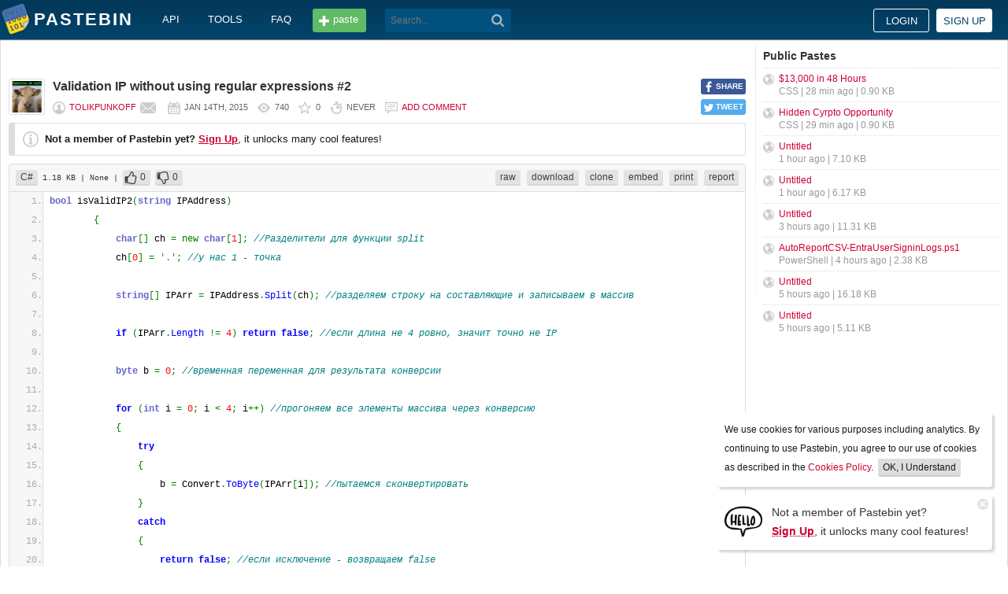

--- FILE ---
content_type: text/html; charset=UTF-8
request_url: https://pastebin.com/7DnJJYWM
body_size: 5563
content:
<!DOCTYPE html>
<html lang="en">
<head>
    <meta name="viewport" content="width=device-width, initial-scale=0.75, maximum-scale=5.0, user-scalable=yes" />
        <script async src="https://www.googletagmanager.com/gtag/js?id=G-S72LBY47R8"></script>
    <script>
      window.dataLayer = window.dataLayer || [];
      function gtag(){dataLayer.push(arguments);}
      gtag('js', new Date());
      gtag('config', "G-S72LBY47R8");
    </script>
    <meta http-equiv="Content-Type" content="text/html; charset=utf-8" />
    <title>Validation IP without using regular expressions #2 - Pastebin.com</title>
    <link rel="shortcut icon" href="/favicon.ico" />
    <meta name="description" content="Pastebin.com is the number one paste tool since 2002. Pastebin is a website where you can store text online for a set period of time." />
    <meta property="og:description" content="Pastebin.com is the number one paste tool since 2002. Pastebin is a website where you can store text online for a set period of time." />
            <meta property="fb:app_id" content="231493360234820" />
    <meta property="og:title" content="Validation IP without using regular expressions #2 - Pastebin.com" />
    <meta property="og:type" content="article" />
    <meta property="og:url" content="https://pastebin.com/7DnJJYWM" />
    <meta property="og:image" content="https://pastebin.com/i/facebook.png" />
    <meta property="og:site_name" content="Pastebin" />
    <meta name="google-site-verification" content="jkUAIOE8owUXu8UXIhRLB9oHJsWBfOgJbZzncqHoF4A" />
    <link rel="canonical" href="https://pastebin.com/7DnJJYWM" />
        <meta name="csrf-param" content="_csrf-frontend">
<meta name="csrf-token" content="puPhx0UUVS-AvZ9L_fDyy6n78o2UviOLsQNF8kBApWyRoI2dNCc3cPnNrnKcs5SB8au7uc7Kdu2cTDfBJ3fcWQ==">

<link href="/assets/c80611c4/css/bootstrap.min.css" rel="stylesheet">
<link href="/assets/d65ff796/dist/bootstrap-tagsinput.css" rel="stylesheet">        
<link href="/themes/pastebin/css/vendors.bundle.css?30d6ece6979ee0cf5531" rel="stylesheet">
<link href="/themes/pastebin/css/app.bundle.css?30d6ece6979ee0cf5531" rel="stylesheet">
    
<!-- 0-EykQt2a9 -->
<script type="text/javascript" src="//services.vlitag.com/adv1/?q=adf050ece17b957604b4bbfc1829059f" defer="" async=""></script><script> var vitag = vitag || {};</script>
<!-- End Valueimpression Head Script -->

</head>
<body class="night-auto " data-pr="EykQt2a9" data-pa="" data-sar="1" data-abd="1" data-bd="1">


<svg style="height: 0; width: 0; position: absolute; visibility: hidden" xmlns="http://www.w3.org/2000/svg">
    <symbol id="add" viewBox="0 0 1024 1024"><path fill="#ccc" d="M512 16C238 16 16 238 16 512s222 496 496 496 496-222 496-496S786 16 512 16z m288 552c0 13.2-10.8 24-24 24h-184v184c0 13.2-10.8 24-24 24h-112c-13.2 0-24-10.8-24-24v-184h-184c-13.2 0-24-10.8-24-24v-112c0-13.2 10.8-24 24-24h184v-184c0-13.2 10.8-24 24-24h112c13.2 0 24 10.8 24 24v184h184c13.2 0 24 10.8 24 24v112z"/></symbol>
    <symbol id="search" viewBox="0 0 512 512"><path fill="#ccc" d="M354.2,216c0-38.2-13-70.7-40-97.7c-27-27-59.6-40-97.7-40s-70.7,13-97.7,40s-40,59.6-40,97.7 s13,70.7,40,97.7s59.6,40,97.7,40s70.7-13,97.7-40C340.2,285.8,354.2,253.2,354.2,216z M511.5,472c0,10.2-3.7,19.5-12.1,27.9 c-8.4,8.4-16.8,12.1-27.9,12.1c-11.2,0-20.5-3.7-27.9-12.1L339.3,393.8c-37.2,26.1-78.2,38.2-122.9,38.2 c-29.8,0-57.7-5.6-83.8-16.8c-27-11.2-50.3-27-68.9-46.5s-34.4-42.8-46.5-68.9C6.1,272.8,0.5,244.8,0.5,216s5.6-57.7,16.8-83.8 c11.2-27,27-50.3,46.5-68.9s42.8-34.4,68.9-46.5C159.7,5.6,187.6,0,216.4,0s57.7,5.6,83.8,16.8c27,11.2,50.3,27,68.9,46.5 c18.6,19.5,34.4,42.8,46.5,68.9c11.2,27,16.8,54.9,16.8,83.8c0,44.7-13,85.6-38.2,122.9L499.4,444 C507.8,451.5,511.5,460.8,511.5,472z"/></g></symbol>
</svg>
<div class="wrap">

        
        
<div class="header">
    <div class="container">
        <div class="header__container">

                        <div class="header__left">
                <a class="header__logo" href="/">
                    Pastebin                </a>

                <div class="header__links h_1024">
                    
                                        <a href="/doc_api">API</a>
                    <a href="/tools">tools</a>
                    <a href="/faq">faq</a>
                                    </div>

                <a class="header__btn" href="/">
                    <span>paste</span>
                </a>

                
                <div class="header__search">
                                            <form id="w0" class="search_form" action="https://pastebin.com/search" method="get">
                            
<input type="text" id="q" class="search_input" name="q" maxlength="128" placeholder="Search...">



                            <button type="submit" class="search_btn" aria-label="Search"><svg class="icon search"><use xlink:href="#search"></use></svg></button>
                        </form>                                    </div>

            </div>

                        <div class="header__right">

                                    <div class="header_sign">
                        <a href="/login" class="btn-sign sign-in">Login</a>
                        <a href="/signup" class="btn-sign sign-up">Sign up</a>
                    </div>
                
            </div>

        </div>
    </div>

</div>
        

    <div class="container">
        <div class="content">

                        
                        
<!-- 0-EykQt2a9 -->
<div style="padding-bottom:20px; padding-top:20px;">
<div class="adsbyvli" data-ad-slot="vi_1282550010"></div><script>(vitag.Init = window.vitag.Init || []).push(function(){viAPItag.display("vi_1282550010")})</script>
</div>

                                    
            
            
<link href="/themes/pastebin/css/geshi/light/csharp.css?694707f98000ed24d865" rel="stylesheet">

<div class="post-view js-post-view">

    <div class="error-summary js-rating-error hide"><ul><li></li></ul></div>

    
    <div class="details">
                    <div class="share h_800">
                <div data-url="https://pastebin.com/7DnJJYWM" class="share-btn facebook js-facebook-share" title="Share on Facebook!"><span>SHARE</span></div>
                <div data-url="https://pastebin.com/7DnJJYWM" class="share-btn twitter js-twitter-share" title="Share on Twitter!"><span>TWEET</span></div>
            </div>
                <div class="user-icon">
                            <img src="/cache/img/2/18/6/1608244.jpg" alt="tolikpunkoff">                    </div>
        <div class="info-bar">
            <div class="info-top">

                
                
                                    <h1>Validation IP without using regular expressions #2</h1>
                            </div>
            <div class="info-bottom">

                                    <div class="username">
                                                    <a href="/u/tolikpunkoff">tolikpunkoff</a>
                                            </div>

                    
                                             <a href="/message/compose?to=tolikpunkoff" class="message" title="Send a private message to: tolikpunkoff"></a>
                                    
                <div class="date">
                    <span title="Wednesday 14th of January 2015 11:34:08 PM CDT">Jan 14th, 2015</span>

                                    </div>

                <div class="visits" title="Unique visits to this paste">
                    740                </div>

                                    <div class="rating js-post-rating" data-key="7DnJJYWM" title="Rating">
                        0                    </div>
                
                <div class="expire" title="When this paste gets automatically deleted">
                    Never                </div>

                                    <div class="comments-info" title="Comments">

                        
                                                            <a href="/login?return_url=%2F7DnJJYWM%23add_comment">Add comment</a>                            
                                            </div>
                            </div>
        </div>
    </div>

    
    
                        <div class="page">
                <div class="content__text -no-padding">
                    <div class="notice -post-view">
                        <b>Not a member of Pastebin yet?</b>
                        <a href="/signup"><b><u>Sign Up</u></b></a>,
                        it unlocks many cool features!                    </div>
                </div>
            </div>
        
    
    <div class="highlighted-code">
        <div class="top-buttons">
            <div class="left">
                <a href="/archive/csharp" class="btn -small h_800">C#</a> 1.18 KB
                                    <span title="Category">
                        | None                    </span>
                
                                        |
    <a class="btn -small -like" href="/login?return_url=%2F7DnJJYWM" title="Like" data-rating="1" data-key="7DnJJYWM">0</a>    <a class="btn -small -dislike" href="/login?return_url=%2F7DnJJYWM" title="Dislike" data-rating="-1" data-key="7DnJJYWM">0</a>                            </div>

            <div class="right">
                
                                    <a href="/raw/7DnJJYWM" class="btn -small">raw</a>
                    <a href="/dl/7DnJJYWM" class="btn -small">download</a>
                    <a href="/clone/7DnJJYWM" class="btn -small h_800">clone</a>
                    <a href="/embed/7DnJJYWM" class="btn -small h_800">embed</a>
                    <a href="/print/7DnJJYWM" class="btn -small h_800">print</a>
                
                                    <a href="/report/7DnJJYWM" class="btn -small">report</a>
                
                
                            </div>
        </div>
        <div class="source csharp" style="font-size: px; line-height: px;">
            <ol class="csharp"><li class="li1"><div class="de1"><span class="kw4">bool</span> isValidIP2<span class="br0">&#40;</span><span class="kw4">string</span> IPAddress<span class="br0">&#41;</span></div></li>
<li class="li1"><div class="de1">&nbsp; &nbsp; &nbsp; &nbsp; <span class="br0">&#123;</span></div></li>
<li class="li1"><div class="de1">&nbsp; &nbsp; &nbsp; &nbsp; &nbsp; &nbsp; <span class="kw4">char</span><span class="br0">&#91;</span><span class="br0">&#93;</span> ch <span class="sy0">=</span> <span class="kw3">new</span> <span class="kw4">char</span><span class="br0">&#91;</span><span class="nu0">1</span><span class="br0">&#93;</span><span class="sy0">;</span> <span class="co1">//Разделители для функции split</span></div></li>
<li class="li1"><div class="de1">&nbsp; &nbsp; &nbsp; &nbsp; &nbsp; &nbsp; ch<span class="br0">&#91;</span><span class="nu0">0</span><span class="br0">&#93;</span> <span class="sy0">=</span> <span class="st0">'.'</span><span class="sy0">;</span> <span class="co1">//у нас 1 - точка</span></div></li>
<li class="li1"><div class="de1">&nbsp;</div></li>
<li class="li1"><div class="de1">&nbsp; &nbsp; &nbsp; &nbsp; &nbsp; &nbsp; <span class="kw4">string</span><span class="br0">&#91;</span><span class="br0">&#93;</span> IPArr <span class="sy0">=</span> IPAddress<span class="sy0">.</span><span class="me1">Split</span><span class="br0">&#40;</span>ch<span class="br0">&#41;</span><span class="sy0">;</span> <span class="co1">//разделяем строку на составляющие и записываем в массив</span></div></li>
<li class="li1"><div class="de1">&nbsp;</div></li>
<li class="li1"><div class="de1">&nbsp; &nbsp; &nbsp; &nbsp; &nbsp; &nbsp; <span class="kw1">if</span> <span class="br0">&#40;</span>IPArr<span class="sy0">.</span><span class="me1">Length</span> <span class="sy0">!=</span> <span class="nu0">4</span><span class="br0">&#41;</span> <span class="kw1">return</span> <span class="kw1">false</span><span class="sy0">;</span> <span class="co1">//если длина не 4 ровно, значит точно не IP</span></div></li>
<li class="li1"><div class="de1">&nbsp;</div></li>
<li class="li1"><div class="de1">&nbsp; &nbsp; &nbsp; &nbsp; &nbsp; &nbsp; <span class="kw4">byte</span> b <span class="sy0">=</span> <span class="nu0">0</span><span class="sy0">;</span> <span class="co1">//временная переменная для результата конверсии</span></div></li>
<li class="li1"><div class="de1">&nbsp;</div></li>
<li class="li1"><div class="de1">&nbsp; &nbsp; &nbsp; &nbsp; &nbsp; &nbsp; <span class="kw1">for</span> <span class="br0">&#40;</span><span class="kw4">int</span> i <span class="sy0">=</span> <span class="nu0">0</span><span class="sy0">;</span> i <span class="sy0">&lt;</span> <span class="nu0">4</span><span class="sy0">;</span> i<span class="sy0">++</span><span class="br0">&#41;</span> <span class="co1">//прогоняем все элементы массива через конверсию</span></div></li>
<li class="li1"><div class="de1">&nbsp; &nbsp; &nbsp; &nbsp; &nbsp; &nbsp; <span class="br0">&#123;</span></div></li>
<li class="li1"><div class="de1">&nbsp; &nbsp; &nbsp; &nbsp; &nbsp; &nbsp; &nbsp; &nbsp; <span class="kw1">try</span></div></li>
<li class="li1"><div class="de1">&nbsp; &nbsp; &nbsp; &nbsp; &nbsp; &nbsp; &nbsp; &nbsp; <span class="br0">&#123;</span></div></li>
<li class="li1"><div class="de1">&nbsp; &nbsp; &nbsp; &nbsp; &nbsp; &nbsp; &nbsp; &nbsp; &nbsp; &nbsp; b <span class="sy0">=</span> Convert<span class="sy0">.</span><span class="me1">ToByte</span><span class="br0">&#40;</span>IPArr<span class="br0">&#91;</span>i<span class="br0">&#93;</span><span class="br0">&#41;</span><span class="sy0">;</span> <span class="co1">//пытаемся сконвертировать</span></div></li>
<li class="li1"><div class="de1">&nbsp; &nbsp; &nbsp; &nbsp; &nbsp; &nbsp; &nbsp; &nbsp; <span class="br0">&#125;</span></div></li>
<li class="li1"><div class="de1">&nbsp; &nbsp; &nbsp; &nbsp; &nbsp; &nbsp; &nbsp; &nbsp; <span class="kw1">catch</span></div></li>
<li class="li1"><div class="de1">&nbsp; &nbsp; &nbsp; &nbsp; &nbsp; &nbsp; &nbsp; &nbsp; <span class="br0">&#123;</span></div></li>
<li class="li1"><div class="de1">&nbsp; &nbsp; &nbsp; &nbsp; &nbsp; &nbsp; &nbsp; &nbsp; &nbsp; &nbsp; <span class="kw1">return</span> <span class="kw1">false</span><span class="sy0">;</span> <span class="co1">//если исключение - возвращаем false</span></div></li>
<li class="li1"><div class="de1">&nbsp; &nbsp; &nbsp; &nbsp; &nbsp; &nbsp; &nbsp; &nbsp; <span class="br0">&#125;</span></div></li>
<li class="li1"><div class="de1">&nbsp; &nbsp; &nbsp; &nbsp; &nbsp; &nbsp; <span class="br0">&#125;</span></div></li>
<li class="li1"><div class="de1">&nbsp;</div></li>
<li class="li1"><div class="de1">&nbsp; &nbsp; &nbsp; &nbsp; &nbsp; &nbsp; <span class="kw1">return</span> <span class="kw1">true</span><span class="sy0">;</span> <span class="co1">//если до этого нигде не вывалились, это IP, возвращаем true</span></div></li>
<li class="li1"><div class="de1">&nbsp; &nbsp; &nbsp; &nbsp; <span class="br0">&#125;</span></div></li>
</ol>        </div>
    </div>

    

        
<!-- 0-EykQt2a9 -->
<div style="padding-bottom:20px; padding-top:20px;">
<div style="color: #999; font-size: 12px; text-align: center;">Advertisement</div>
<div class="adsbyvli" style="width:970px; height:250px" data-ad-slot="vi_1282567605"></div> <script>(vitag.Init = window.vitag.Init || []).push(function () { viAPItag.display("vi_1282567605") })</script>
</div>


    
                
<div class="comments">

    
            
            <div class="page">
                <div class="content__title -no-border">
                    Add Comment                </div>

                <div class="content__text -no-padding">
                    <div class="notice -post-view">
                        Please, <a href="/login?return_url=%2F7DnJJYWM%23add_comment"><b><u>Sign In</u></b></a> to add comment                    </div>
                </div>
            </div>

            </div>    
        
</div>            <div style="clear: both;"></div>

                                </div>

        <div class="sidebar h_1024">
            



                
    <div class="sidebar__title">
        <a href="/archive">Public Pastes</a>
    </div>
    <ul class="sidebar__menu">

                    <li>
                <a href="/dPkp8tyd?source=public_pastes">$13,000 in 48 Hours</a>
                <div class="details">
                                            CSS |
                    
                    28 min ago
                    | 0.90 KB                </div>
            </li>
                    <li>
                <a href="/jaK1AE4U?source=public_pastes">Hidden Cyrpto Opportunity</a>
                <div class="details">
                                            CSS |
                    
                    29 min ago
                    | 0.90 KB                </div>
            </li>
                    <li>
                <a href="/Fxud8U0d?source=public_pastes">Untitled</a>
                <div class="details">
                    
                    1 hour ago
                    | 7.10 KB                </div>
            </li>
                    <li>
                <a href="/b7q1AHHe?source=public_pastes">Untitled</a>
                <div class="details">
                    
                    1 hour ago
                    | 6.17 KB                </div>
            </li>
                    <li>
                <a href="/sPDgYq7e?source=public_pastes">Untitled</a>
                <div class="details">
                    
                    3 hours ago
                    | 11.31 KB                </div>
            </li>
                    <li>
                <a href="/1KavnZz6?source=public_pastes">AutoReportCSV-EntraUserSigninLogs.ps1</a>
                <div class="details">
                                            PowerShell |
                    
                    4 hours ago
                    | 2.38 KB                </div>
            </li>
                    <li>
                <a href="/bDyBQxtK?source=public_pastes">Untitled</a>
                <div class="details">
                    
                    5 hours ago
                    | 16.18 KB                </div>
            </li>
                    <li>
                <a href="/H08ZQDCD?source=public_pastes">Untitled</a>
                <div class="details">
                    
                    5 hours ago
                    | 5.11 KB                </div>
            </li>
        
    </ul>
            

    <div class="sidebar__sticky -on">
                
<!-- 0-EykQt2a9 -->
<div style="padding-bottom:10px; padding-top:20px;">
<div class="adsbyvli" style="width:300px; height:250px" data-ad-slot="vi_1282566940"></div> <script>(vitag.Init = window.vitag.Init || []).push(function () { viAPItag.display("vi_1282566940") })</script>
</div>
<div style="padding-bottom:20px; padding-top:10px;">
<div class="adsbyvli" style="width:300px; height:250px" data-ad-slot="vi_1282566940"></div> <script>(vitag.Init = window.vitag.Init || []).push(function () { viAPItag.display("vi_1282566940") })</script>
</div>
    </div>
        </div>
    </div>
</div>


    
<div class="top-footer">
    <a class="icon-link -size-24-24 -chrome" href="/tools#chrome" title="Google Chrome Extension"></a>
    <a class="icon-link -size-24-24 -firefox" href="/tools#firefox" title="Firefox Extension"></a>
    <a class="icon-link -size-24-24 -iphone" href="/tools#iphone" title="iPhone/iPad Application"></a>
    <a class="icon-link -size-24-24 -windows" href="/tools#windows" title="Windows Desktop Application"></a>
    <a class="icon-link -size-24-24 -android" href="/tools#android" title="Android Application"></a>
    <a class="icon-link -size-24-24 -macos" href="/tools#macos" title="MacOS X Widget"></a>
    <a class="icon-link -size-24-24 -opera" href="/tools#opera" title="Opera Extension"></a>
    <a class="icon-link -size-24-24 -unix" href="/tools#pastebincl" title="Linux Application"></a>
</div>

<footer class="footer">
    <div class="container">
        <div class="footer__container">

            <div class="footer__left">
                <a href="/">create new paste</a> <span class="footer__devider">&nbsp;/&nbsp;</span>
                                <a href="/languages">syntax languages</a> <span class="footer__devider">&nbsp;/&nbsp;</span>
                <a href="/archive">archive</a> <span class="footer__devider">&nbsp;/&nbsp;</span>
                <a href="/faq">faq</a> <span class="footer__devider">&nbsp;/&nbsp;</span>
                <a href="/tools">tools</a> <span class="footer__devider">&nbsp;/&nbsp;</span>
                <a href="/night_mode">night mode</a> <span class="footer__devider">&nbsp;/&nbsp;</span>
                <a href="/doc_api">api</a> <span class="footer__devider">&nbsp;/&nbsp;</span>
                <a href="/doc_scraping_api">scraping api</a> <span class="footer__devider">&nbsp;/&nbsp;</span>
                <a href="/news">news</a> <span class="footer__devider">&nbsp;/&nbsp;</span>
                <a href="/pro" class="pro">pro</a>

                <br>
                <a href="/doc_privacy_statement">privacy statement</a> <span class="footer__devider">&nbsp;/&nbsp;</span>
                <a href="/doc_cookies_policy">cookies policy</a> <span class="footer__devider">&nbsp;/&nbsp;</span>
                <a href="/doc_terms_of_service">terms of service</a><span class="footer__devider">&nbsp;/&nbsp;</span>
                <a href="/doc_security_disclosure">security disclosure</a> <span class="footer__devider">&nbsp;/&nbsp;</span>
                <a href="/dmca">dmca</a> <span class="footer__devider">&nbsp;/&nbsp;</span>
                <a href="/report-abuse">report abuse</a> <span class="footer__devider">&nbsp;/&nbsp;</span>
                <a href="/contact">contact</a>

                <br>

                                
                <br>

                
<span class="footer__bottom h_800">
    By using Pastebin.com you agree to our <a href="/doc_cookies_policy">cookies policy</a> to enhance your experience.
    <br>
    Site design &amp; logo &copy; 2026 Pastebin</span>
            </div>

            <div class="footer__right h_1024">
                                    <a class="icon-link -size-40-40 -facebook-circle" href="https://facebook.com/pastebin" rel="nofollow" title="Like us on Facebook" target="_blank"></a>
                    <a class="icon-link -size-40-40 -twitter-circle" href="https://twitter.com/pastebin" rel="nofollow" title="Follow us on Twitter" target="_blank"></a>
                            </div>

        </div>
    </div>
</footer>
    


    
<div class="popup-container">

                <div class="popup-box -cookies" data-name="l2c_1">
            We use cookies for various purposes including analytics. By continuing to use Pastebin, you agree to our use of cookies as described in the <a href="/doc_cookies_policy">Cookies Policy</a>.            &nbsp;<span class="cookie-button js-close-cookies">OK, I Understand</span>
        </div>
    
                <div class="popup-box -pro" data-name="l2c_2_pg">
            <div class="pro-promo-img">
                <a href="/signup" aria-label="Sign Up">
                    <img src="/themes/pastebin/img/hello.webp" alt=""/>
                </a>
            </div>
            <div class="pro-promo-text">
                Not a member of Pastebin yet?<br/>
                <a href="/signup"><b>Sign Up</b></a>, it unlocks many cool features!            </div>
            <div class="close js-close-pro-guest" title="Close Me">&nbsp;</div>
        </div>
    
    
    
</div>
    

<span class="cd-top"></span>

<script src="/assets/9ce1885/jquery.min.js"></script>
<script src="/assets/f04f76b8/yii.js"></script>
<script src="/assets/d65ff796/dist/bootstrap-tagsinput.js"></script>
<script>
    const POST_EXPIRATION_NEVER = 'N';
    const POST_EXPIRATION_BURN = 'B';
    const POST_STATUS_PUBLIC = '0';
    const POST_STATUS_UNLISTED = '1';
</script>
<script src="/themes/pastebin/js/vendors.bundle.js?30d6ece6979ee0cf5531"></script>
<script src="/themes/pastebin/js/app.bundle.js?30d6ece6979ee0cf5531"></script>

</body>
</html>
